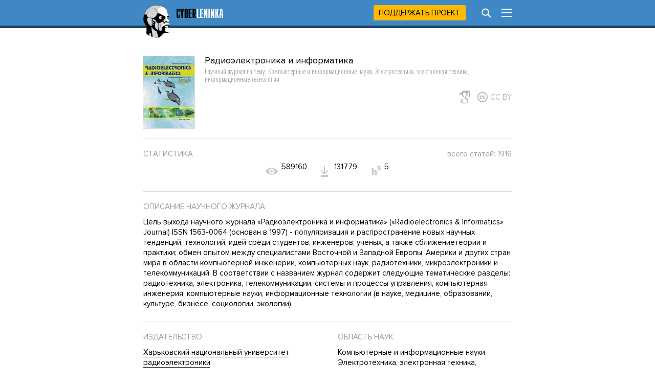

--- FILE ---
content_type: text/html; charset=utf-8
request_url: https://cyberleninka.ru/journal/n/radioelektronika-i-informatika
body_size: 4050
content:
<!DOCTYPE html PUBLIC "-//W3C//DTD XHTML 1.1//EN" "http://www.w3.org/TR/xhtml11/DTD/xhtml11.dtd">
<html xmlns="http://www.w3.org/1999/xhtml">
  <head>
    <meta http-equiv="Content-Type" content="text/html; charset=utf-8" />
    <meta name="viewport" content="width=device-width, initial-scale=1" />
    <meta name="format-detection" content="telephone=no" />
    <link rel="shortcut icon" href="/favicon.ico" type="image/x-icon" />
    <link rel="canonical" href="https://cyberleninka.ru/journal/n/radioelektronika-i-informatika" />

    <title>Радиоэлектроника и информатика - статьи из научного журнала по Компьютерные и информационные науки, Электротехника, электронная техника, информационные технологии — читайте бесплатно в электронной библиотеке КиберЛенинка.</title>
    <meta name="keywords" content="Радиоэлектроника и информатика – бесплатно статьи научного журнала по компьютерным и информационным наукам,электротехнике, электронной технике, информационным технологиям, издательства Харьковский национальный университет радиоэлектроники – электронная библиотека КиберЛенинка CyberLeninka" />
    <meta name="description" content="Цель выхода научного журнала «Радиоэлектроника и информатика» («Radioelectronics &amp; Informatics» Journal) ISSN 1563-0064 (основан в 1997) - популяризация и распространение новых научных тенденций, технологий, идей среди студентов, инженеров, ученых, а также сближениетеории и практики; обмен опытом между специалистами Восточной и Западной Европы, Америки и других стран мира в области компьютерной инженерии, компьютерных наук, радиотехники, микроэлектроники и телекоммуникаций.  В соответствии с названием журнал содержит следующие тематические разделы: радиотехника, электроника, телекоммуникации, системы и процессы управления, компьютерная инженерия, компьютерные науки, информационные технологии (в науке, медицине, образовании, культуре, бизнесе, социологии, экологии)." />

    <link rel="stylesheet" media="all" href="/app.css?2824926673" />
    <link rel="preload" href="/fonts/ProximaNovaBold.woff2" as="font" type="font/woff2" crossorigin>
    <link rel="preload" href="/fonts/ProximaNovaRegular.woff2" as="font" type="font/woff2" crossorigin>
    <link rel="preload" href="/fonts/ProximaNovaExtraCondensedLight.woff2" as="font" type="font/woff2" crossorigin>
    
  <meta name="apple-mobile-web-app-capable" content="yes" />

  <meta name="robots" content="NOODP" />
  <meta name="robots" content="noyaca" />

  <meta property="og:url" content="https://cyberleninka.ru/journal/n/radioelektronika-i-informatika" />
  <meta property="og:site_name" content="КиберЛенинка" />
  <meta property="og:title" content="Радиоэлектроника и информатика" />
  <meta property="og:description" content="Цель выхода научного журнала «Радиоэлектроника и информатика» («Radioelectronics &amp; Informatics» Journal) ISSN 1563-0064 (основан в 1997) - популяризация и распространение новых научных тенденций, технологий, идей среди студентов, инженеров, ученых, а также сближениетеории и практики; обмен опытом между специалистами Восточной и Западной Европы, Америки и других стран мира в области компьютерной инженерии, компьютерных наук, радиотехники, микроэлектроники и телекоммуникаций.  В соответствии с названием журнал содержит следующие тематические разделы: радиотехника, электроника, телекоммуникации, системы и процессы управления, компьютерная инженерия, компьютерные науки, информационные технологии (в науке, медицине, образовании, культуре, бизнесе, социологии, экологии)." />
  <meta property="og:type" content="" />
  <meta property="og:image" content="https://cyberleninka.ru/og/journal/8736.jpg" />
  <meta property="og:image:width" content="1074" />
  <meta property="og:image:height" content="480" />

  <meta name="twitter:card" content="summary_large_image" />
  <meta name="twitter:site" content="@CyberLeninka" />

    
  </head>

  <body id="body">
    <div id="vk_api_transport"></div>
    <div id="menu" style="height: 55px;"></div>

    <div class="content" style="overflow: visible;">
      <div class="main">
        

  <div class="cover">
    <img src="/journal/n/radioelektronika-i-informatika/cover/100" alt="Научный журнал по компьютерным и информационным наукам,электротехнике, электронной технике, информационным технологиям, 'Радиоэлектроника и информатика'" />
  </div>
  <h1>Радиоэлектроника и информатика<span>Научный журнал на&nbsp;тему: Компьютерные и информационные науки, Электротехника, электронная техника, информационные технологии</span></h1>
  
  <div class="top-cc label-cc" title="Лицензия Creative Commons">
    <img src="/images/tsvg/cc-label.svg" />CC BY
  </div>
  
  
  <a href="https://scholar.google.com/citations?view_op=list_hcore&amp;venue=64sXd7sXkroJ.2019&amp;hl=ru" class="scholar" target="_blank"><img src="/images/scholar.svg" /></a>
  
  <div class="labels">
  
  

  </div>
  <div class="infoblock">
    <div class="full">
      <div class="title">Статистика<span class="right-label">всего статей: 1916</span></div>
      <div class="statistics">
        <div class="stat-half">
		  
          <div class="statitem" title="Просмотрели статей">
            <img src ="/images/tsvg/view.svg" />
            <span>589160</span>
          </div>
          <div class="statitem" title="Скачали статей">
            <img src ="/images/tsvg/download.svg" />
            <span>131779</span>
          </div>
        </div>
        <div class="stat-half">
          <div class="statitem" title="Индекс Хирша">
            <img src ="/images/tsvg/h5.svg" />
            <span>5</span>
          </div>
        </div>
      </div>
    </div>
  </div>
  
  
  <div class="infoblock">
    <div class="full">
      <h2 class="title">
        Описание научного журнала
      </h2>
      <p>Цель выхода научного журнала «Радиоэлектроника и информатика» («Radioelectronics &amp; Informatics» Journal) ISSN 1563-0064 (основан в 1997) - популяризация и распространение новых научных тенденций, технологий, идей среди студентов, инженеров, ученых, а также сближениетеории и практики; обмен опытом между специалистами Восточной и Западной Европы, Америки и других стран мира в области компьютерной инженерии, компьютерных наук, радиотехники, микроэлектроники и телекоммуникаций.  В соответствии с названием журнал содержит следующие тематические разделы: радиотехника, электроника, телекоммуникации, системы и процессы управления, компьютерная инженерия, компьютерные науки, информационные технологии (в науке, медицине, образовании, культуре, бизнесе, социологии, экологии).</p>
    </div>
  </div>
  
  <div class="infoblock">
    <div class="half">
      <div class="title">Издательство</div>
      <span><a href="/publisher/n/harkovskiy-natsionalnyy-universitet-radioelektroniki">Харьковский национальный университет радиоэлектроники</a></span>
    </div>
    <div class="half-right">
      <div class="title">Область наук</div>
      <ul class="longlist">
        
        <li>Компьютерные и информационные науки</li>
        
        <li>Электротехника, электронная техника, информационные технологии</li>
        
      </ul>
    </div>
  </div>
  <div class="infoblock">
    
    <div class="half-right">
      <div class="title">ISSN</div>
      <span>Печатный: 1563-0064</span>
    </div>
  </div>
  <div id="issues" class="infoblock visible"></div>


        <div class="footer">
          <hr />
          <div class="half">
            <a href="/terms.html" target="_blank">Пользовательское соглашение</a>
            <a href="/policy.html" target="_blank">Политика конфиденциальности</a>
          </div>
          <div class="half-right">
            <a style="margin-top: 5px;" class="openscience" href="http://open-science.ru/" target="_blank"><img src="/images/openscience.svg" alt="Открытая наука" /></a>
          </div>
        </div>
      </div>
    </div>

    
    <script type="text/javascript" src="/app.js?3196735396" defer></script>
    
    <script type="text/javascript">
      

      window.__cl = function (f) {
        if (!window.__cl_callbacks) {
          window.__cl_callbacks = [];
        }
        window.__cl_callbacks.push(f);
      };

      window.__cl(function(app) {
        var app = app.element(app.elm.Menu, 'menu', { user: window.__cl_user, id: "", path: "/journal/n/radioelektronika-i-informatika" });
        if (app == null) { return; }
        window.notify.login = function() {
          app.ports.showLoginSub.send();
        }
      });
      window.__cl(function(app) {
        app.element(app.elm.Notification.Persist, 'notification-persist', {
          cookie: document.cookie
        });
      })
    </script>

    
  
  <script type="text/javascript">(window.Image ? (new Image()) : document.createElement('img')).src = 'https://vk.com/rtrg?p=VK-RTRG-113217-3vhqF';</script>
  <script type="text/javascript">
    (window.Image ? (new Image()) : document.createElement('img')).src = location.protocol + '//vk.com/rtrg?r=pBktsqObaAtvToEtTxQbb/cxSGdswTMQ5wcdtediEFrGEy1Rbzr/IMae3Notd2g/GdggCzMzIdcwjWAsDf7M*I1hGYLGK2Uho4KO3yct6a3PDEHu/PU3m87/qEKB5u005s5BZOxtV0KGfmxRfV5X4n3kmNOYtnudE89WXjBuKsQ-';
  </script>
  


<script type="text/javascript" >
   (function(m,e,t,r,i,k,a){m[i]=m[i]||function(){(m[i].a=m[i].a||[]).push(arguments)};
   m[i].l=1*new Date();k=e.createElement(t),a=e.getElementsByTagName(t)[0],k.async=1,k.src=r,a.parentNode.insertBefore(k,a)})
   (window, document, "script", "https://mc.yandex.ru/metrika/tag.js", "ym");

   ym(15765706, "init", {
        clickmap:true,
        trackLinks:true,
        accurateTrackBounce:true
   });
</script>
<noscript><div><img src="https://mc.yandex.ru/watch/15765706" style="position:absolute; left:-9999px;" alt="" /></div></noscript>


  
  <script type="text/javascript">
    (function(i,s,o,g,r,a,m){i['GoogleAnalyticsObject']=r;i[r]=i[r]||function(){
    (i[r].q=i[r].q||[]).push(arguments)},i[r].l=1*new Date();a=s.createElement(o),
    m=s.getElementsByTagName(o)[0];a.async=1;a.src=g;m.parentNode.insertBefore(a,m)
    })(window,document,'script','https://www.google-analytics.com/analytics.js','ga');

    ga('create', 'UA-33095299-1', 'auto');
    ga('send', 'pageview');
  </script>
  


    
<script type="text/javascript">
window.__cl(function(app) {
  app.element(app.elm.Journal, "issues", {
    issues: [{"id":900731,"name":"номер 1","year":1997},{"id":901531,"name":"номер 1 (2)","year":1998},{"id":901908,"name":"номер 2 (3)","year":1998},{"id":901214,"name":"номер 3 (4)","year":1998},{"id":901453,"name":"номер 4 (5)","year":1998},{"id":901909,"name":"номер 1 (6)","year":1999},{"id":903114,"name":"номер 2 (7)","year":1999},{"id":903673,"name":"номер 3 (8)","year":1999},{"id":903651,"name":"номер 4 (9)","year":1999},{"id":903198,"name":"номер 1 (10)","year":2000},{"id":903725,"name":"номер 2 (11)","year":2000},{"id":903731,"name":"номер 3 (12)","year":2000},{"id":903732,"name":"номер 4 (13)","year":2000},{"id":901533,"name":"номер 1 (14)","year":2001},{"id":903126,"name":"номер 2 (15)","year":2001},{"id":903201,"name":"номер 3 (16)","year":2001},{"id":903573,"name":"номер 4 (17)","year":2001},{"id":901534,"name":"номер 1 (18)","year":2002},{"id":901535,"name":"номер 2 (19)","year":2002},{"id":901596,"name":"номер 3 (20)","year":2002},{"id":901604,"name":"номер 4 (21)","year":2002},{"id":901660,"name":"номер 1 (22)","year":2003},{"id":901204,"name":"номер 2 (23)","year":2003},{"id":901198,"name":"номер 3 (24)","year":2003},{"id":900707,"name":"номер 4 (25)","year":2003},{"id":900708,"name":"номер 1 (26)","year":2004},{"id":900709,"name":"номер 2 (27)","year":2004},{"id":900710,"name":"номер 3 (28)","year":2004},{"id":900711,"name":"номер 4 (29)","year":2004},{"id":900035,"name":"номер 1","year":2005},{"id":900041,"name":"номер 2","year":2005},{"id":900042,"name":"номер 3","year":2005},{"id":900043,"name":"номер 4","year":2005},{"id":900584,"name":"номер 1","year":2006},{"id":900585,"name":"номер 2","year":2006},{"id":900586,"name":"номер 3","year":2006},{"id":900587,"name":"номер 4","year":2006},{"id":899751,"name":"номер 1","year":2007},{"id":899752,"name":"номер 2","year":2007},{"id":899753,"name":"номер 3","year":2007},{"id":899703,"name":"номер 4","year":2007},{"id":899354,"name":"номер 1","year":2008},{"id":899356,"name":"номер 2","year":2008},{"id":899357,"name":"номер 3","year":2008},{"id":898710,"name":"номер 4","year":2008},{"id":896251,"name":"номер 1","year":2009},{"id":896252,"name":"номер 2","year":2009},{"id":896253,"name":"номер 3","year":2009},{"id":896254,"name":"номер 4","year":2009},{"id":896690,"name":"номер 1","year":2010},{"id":896691,"name":"номер 2","year":2010},{"id":896797,"name":"номер 3","year":2010},{"id":896798,"name":"номер 4","year":2010},{"id":898765,"name":"номер 1","year":2011},{"id":897034,"name":"номер 2","year":2011},{"id":897097,"name":"номер 3","year":2011},{"id":898965,"name":"номер 4","year":2011},{"id":898496,"name":"номер 1","year":2012},{"id":899347,"name":"номер 2","year":2012},{"id":899361,"name":"номер 3","year":2012},{"id":900669,"name":"номер 4","year":2012},{"id":896968,"name":"номер 1 (60)","year":2013},{"id":896967,"name":"номер 2 (61)","year":2013},{"id":896966,"name":"номер 3 (62)","year":2013},{"id":896969,"name":"номер 4 (63)","year":2013},{"id":896794,"name":"номер 1 (64)","year":2014},{"id":896795,"name":"номер 2 (65)","year":2014},{"id":896796,"name":"номер 3 (66)","year":2014},{"id":896989,"name":"номер 4 (67)","year":2014},{"id":898728,"name":"номер 1","year":2015},{"id":969584,"name":"номер 2","year":2015},{"id":969594,"name":"номер 3","year":2015},{"id":969613,"name":"номер 4","year":2015},{"id":978144,"name":"номер 1","year":2016},{"id":980966,"name":"номер 2","year":2016},{"id":1054393,"name":"номер 3","year":2016},{"id":1054394,"name":"номер 4 (eng)","year":2016},{"id":985337,"name":"номер 1","year":2017},{"id":985338,"name":"номер 2","year":2017},{"id":1012219,"name":"номер 3","year":2017},{"id":1012220,"name":"номер 4","year":2017},{"id":1068425,"name":"номер 1","year":2018},{"id":1068635,"name":"номер 2","year":2018},{"id":1068636,"name":"номер 3","year":2018},{"id":1068637,"name":"номер 4","year":2018},{"id":1068638,"name":"номер 1","year":2019},{"id":1068639,"name":"номер 2","year":2019},{"id":1138706,"name":"номер 3","year":2019},{"id":1138707,"name":"номер 4","year":2019},{"id":1138708,"name":"номер 1","year":2020},{"id":1138709,"name":"номер 2","year":2020},{"id":1138710,"name":"номер 3","year":2020}],
    journal_id:  8736 ,
		link: "radioelektronika-i-informatika",
    url: window.location.href
  });
});
</script>


    <div id="notification-flash"></div>
    <div class="info"><div id="notification-persist"></div></div>
  </body>
</html>
